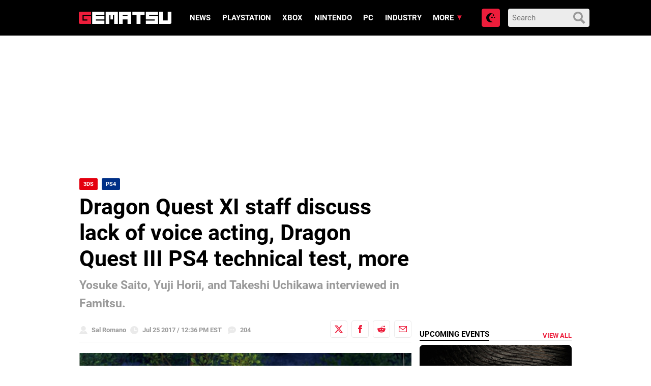

--- FILE ---
content_type: text/html; charset=utf-8
request_url: https://disqus.com/embed/comments/?base=default&f=gematsu&t_i=221194%20http%3A%2F%2Fgematsu.com%2F%3Fp%3D221194&t_u=https%3A%2F%2Fwww.gematsu.com%2F2017%2F07%2Fdragon-quest-xi-staff-discuss-lack-voice-acting-dragon-quest-iii-ps4-technical-test&t_e=Dragon%20Quest%20XI%20staff%20discuss%20lack%20of%20voice%20acting%2C%20Dragon%20Quest%20III%20PS4%20technical%20test%2C%20more&t_d=%0A%20%20%20%20%20%20Dragon%20Quest%20XI%20staff%20discuss%20lack%20of%20voice%20acting%2C%20Dragon%20Quest%20III%20PS4%20technical%20test%2C%20more%20%20%20%20&t_t=Dragon%20Quest%20XI%20staff%20discuss%20lack%20of%20voice%20acting%2C%20Dragon%20Quest%20III%20PS4%20technical%20test%2C%20more&s_o=default
body_size: 10997
content:
<!DOCTYPE html>

<html lang="en" dir="ltr" class="not-supported type-">

<head>
    <title>Disqus Comments</title>

    
    <meta name="viewport" content="width=device-width, initial-scale=1, maximum-scale=1, user-scalable=no">
    <meta http-equiv="X-UA-Compatible" content="IE=edge"/>

    <style>
        .alert--warning {
            border-radius: 3px;
            padding: 10px 15px;
            margin-bottom: 10px;
            background-color: #FFE070;
            color: #A47703;
        }

        .alert--warning a,
        .alert--warning a:hover,
        .alert--warning strong {
            color: #A47703;
            font-weight: bold;
        }

        .alert--error p,
        .alert--warning p {
            margin-top: 5px;
            margin-bottom: 5px;
        }
        
        </style>
    
    <style>
        
        html, body {
            overflow-y: auto;
            height: 100%;
        }
        

        #error {
            display: none;
        }

        .clearfix:after {
            content: "";
            display: block;
            height: 0;
            clear: both;
            visibility: hidden;
        }

        
    </style>

</head>
<body>
    

    
    <div id="error" class="alert--error">
        <p>We were unable to load Disqus. If you are a moderator please see our <a href="https://docs.disqus.com/help/83/"> troubleshooting guide</a>. </p>
    </div>

    
    <script type="text/json" id="disqus-forumData">{"session":{"canModerate":false,"audienceSyncVerified":false,"canReply":true,"mustVerify":false,"recaptchaPublicKey":"6LfHFZceAAAAAIuuLSZamKv3WEAGGTgqB_E7G7f3","mustVerifyEmail":false},"forum":{"aetBannerConfirmation":null,"founder":"3995011","twitterName":"","commentsLinkOne":"1","guidelines":null,"disableDisqusBrandingOnPolls":false,"commentsLinkZero":"0","disableDisqusBranding":true,"id":"gematsu","createdAt":"2012-06-16T17:56:31.945480","category":"Games","aetBannerEnabled":false,"aetBannerTitle":null,"raw_guidelines":null,"initialCommentCount":null,"votingType":2,"daysUnapproveNewUsers":1,"installCompleted":true,"moderatorBadgeText":"Mod","commentPolicyText":null,"aetEnabled":false,"channel":null,"sort":2,"description":null,"organizationHasBadges":true,"newPolicy":true,"raw_description":null,"customFont":null,"language":"en","adsReviewStatus":1,"commentsPlaceholderTextEmpty":null,"daysAlive":0,"forumCategory":{"date_added":"2016-01-28T01:54:31","id":5,"name":"Games"},"linkColor":null,"colorScheme":"auto","pk":"1484673","commentsPlaceholderTextPopulated":null,"permissions":{},"commentPolicyLink":"https://gematsu.com/comment-policy","aetBannerDescription":null,"favicon":{"permalink":"https://disqus.com/api/forums/favicons/gematsu.jpg","cache":"https://c.disquscdn.com/uploads/forums/148/4673/favicon.png?1695845860"},"name":"Gematsu","commentsLinkMultiple":"{num}","settings":{"threadRatingsEnabled":false,"adsDRNativeEnabled":false,"behindClickEnabled":false,"disable3rdPartyTrackers":false,"adsVideoEnabled":true,"adsProductVideoEnabled":true,"adsPositionBottomEnabled":true,"ssoRequired":false,"contextualAiPollsEnabled":false,"unapproveLinks":false,"adsPositionRecommendationsEnabled":false,"adsEnabled":true,"adsProductLinksThumbnailsEnabled":false,"hasCustomAvatar":true,"organicDiscoveryEnabled":false,"adsProductDisplayEnabled":true,"adsProductLinksEnabled":false,"audienceSyncEnabled":false,"threadReactionsEnabled":false,"linkAffiliationEnabled":true,"adsPositionAiPollsEnabled":false,"disableSocialShare":false,"adsPositionTopEnabled":true,"adsProductStoriesEnabled":false,"sidebarEnabled":false,"adultContent":false,"allowAnonVotes":false,"gifPickerEnabled":true,"mustVerify":true,"badgesEnabled":false,"mustVerifyEmail":true,"allowAnonPost":false,"unapproveNewUsersEnabled":true,"mediaembedEnabled":true,"aiPollsEnabled":false,"userIdentityDisabled":false,"adsPositionPollEnabled":true,"discoveryLocked":true,"validateAllPosts":false,"adsSettingsLocked":true,"isVIP":false,"adsPositionInthreadEnabled":false},"organizationId":1112574,"typeface":"auto","url":"https://gematsu.com/","daysThreadAlive":0,"avatar":{"small":{"permalink":"https://disqus.com/api/forums/avatars/gematsu.jpg?size=32","cache":"https://c.disquscdn.com/uploads/forums/148/4673/avatar32.jpg?1695845859"},"large":{"permalink":"https://disqus.com/api/forums/avatars/gematsu.jpg?size=92","cache":"https://c.disquscdn.com/uploads/forums/148/4673/avatar92.jpg?1695845859"}},"signedUrl":"https://disq.us/?url=https%3A%2F%2Fgematsu.com%2F&key=AhvPn2b1ntAeNROdNCUnaA"}}</script>

    <div id="postCompatContainer"><div class="comment__wrapper"><div class="comment__name clearfix"><img class="comment__avatar" src="https://c.disquscdn.com/uploads/users/19651/5075/avatar92.jpg?1722465463" width="32" height="32" /><strong><a href="">LordKaiser</a></strong> &bull; 8 years ago
        </div><div class="comment__content"><p>Gameplay, story, sound, graphics and animation. All of these alements are important guided by the invinsible element of direction.  Technology had helped these elements evolve to a point that these days VAs had become a integral part of JRPGs and other types of games and it contributes on how a game sounds helping you stay engaged more to the story. Yeah I know that many JRPGs in the past had so wonderful stories that din't needed VAs to stay relevant but now imagine some of these games with Voice Acting. Entitlement is bad but so is Conformism, think about it. There's no harm in asking for more so I suggest you let SE of America know by FB or Twitter.</p></div></div><div class="comment__wrapper"><div class="comment__name clearfix"><img class="comment__avatar" src="https://c.disquscdn.com/uploads/users/2653/8909/avatar92.jpg?1759238904" width="32" height="32" /><strong><a href="">FearMonkey</a></strong> &bull; 8 years ago
        </div><div class="comment__content"><p>"Since the L2 button on PlayStation 4’s <br>DualShock 4 controller is located near the decision button, you can play<br> with only your left hand while doing something else."</p><p><a href="https://disq.us/url?url=https%3A%2F%2F68.media.tumblr.com%2F03f11b162955913c84e6ae62b33fc1de%2Ftumblr_o222qxfN6t1qe8lb8o1_500.gif%3A2P82fxd8jX76EQnY3NV4OynmU6E&amp;cuid=1484673" rel="nofollow noopener" target="_blank" title="https://68.media.tumblr.com/03f11b162955913c84e6ae62b33fc1de/tumblr_o222qxfN6t1qe8lb8o1_500.gif">https://68.media.tumblr.com...</a></p></div></div><div class="comment__wrapper"><div class="comment__name clearfix"><img class="comment__avatar" src="https://c.disquscdn.com/uploads/users/110/3944/avatar92.jpg?1507747802" width="32" height="32" /><strong><a href="">badmoogle</a></strong> &bull; 8 years ago
        </div><div class="comment__content"><p>Will this game have a photo mode?I hope it does.</p></div></div><div class="comment__wrapper"><div class="comment__name clearfix"><img class="comment__avatar" src="https://c.disquscdn.com/uploads/users/18310/3560/avatar92.jpg?1585080233" width="32" height="32" /><strong><a href="">Rick Slammed by Wham!</a></strong> &bull; 8 years ago
        </div><div class="comment__content"><p>The most important thing is localization.VA is just bonus</p></div></div><div class="comment__wrapper"><div class="comment__name clearfix"><img class="comment__avatar" src="https://c.disquscdn.com/uploads/users/7443/978/avatar92.jpg?1484731511" width="32" height="32" /><strong><a href="">Paladin Joe</a></strong> &bull; 8 years ago
        </div><div class="comment__content"><p>I don't see how people can defend no VA. If Atlus can do full VA and even Dubs for their biggest games I don't see why Square can't with this one.</p></div></div><div class="comment__wrapper"><div class="comment__name clearfix"><img class="comment__avatar" src="https://c.disquscdn.com/uploads/users/19651/5075/avatar92.jpg?1722465463" width="32" height="32" /><strong><a href="">LordKaiser</a></strong> &bull; 8 years ago
        </div><div class="comment__content"><p>Conformism, something that hovers a lot over Japan. Also too many conformists here.</p></div></div><div class="comment__wrapper"><div class="comment__name clearfix"><img class="comment__avatar" src="https://c.disquscdn.com/uploads/users/16175/3787/avatar92.jpg?1442769738" width="32" height="32" /><strong><a href="">Ralph</a></strong> &bull; 8 years ago
        </div><div class="comment__content"><p>Persona games have always had VA. Dragon Quests games, much like The Legend of Zelda games, can do without it.</p></div></div><div class="comment__wrapper"><div class="comment__name clearfix"><img class="comment__avatar" src="https://c.disquscdn.com/uploads/users/18107/1542/avatar92.jpg?1558276051" width="32" height="32" /><strong><a href="">NonchalantxSteve</a></strong> &bull; 8 years ago
        </div><div class="comment__content"><p>Well DQ Heroes 1&amp;2 have voice acting.</p></div></div><div class="comment__wrapper"><div class="comment__name clearfix"><img class="comment__avatar" src="https://c.disquscdn.com/uploads/users/3177/7102/avatar92.jpg?1604161094" width="32" height="32" /><strong><a href="">Rob</a></strong> &bull; 8 years ago
        </div><div class="comment__content"><p>The only voice I wanted to hear was the PS4 version of Martina (and Puff-Puff).</p><p>*Uses imagination and knowledge of every female seiyuu to fit as Martina's (and Puff-Puff) voice*</p><p><a href="https://disq.us/url?url=https%3A%2F%2Fmedia.giphy.com%2Fmedia%2FlE0NChGRZhvR6%2Fgiphy.gif%3AO-3N4arBu6rBcvPhtl-Qe97zbFQ&amp;cuid=1484673" rel="nofollow noopener" target="_blank" title="https://media.giphy.com/media/lE0NChGRZhvR6/giphy.gif">https://media.giphy.com/med...</a></p></div></div><div class="comment__wrapper"><div class="comment__name clearfix"><img class="comment__avatar" src="https://c.disquscdn.com/uploads/users/2380/4696/avatar92.jpg?1454778610" width="32" height="32" /><strong><a href="">Ryuzaki57</a></strong> &bull; 8 years ago
        </div><div class="comment__content"><p>Wait, there's no voice acting AT ALL!? Come on, DQH has VA all over it, that must be a joke... right?</p></div></div><div class="comment__wrapper"><div class="comment__name clearfix"><img class="comment__avatar" src="https://c.disquscdn.com/uploads/users/12414/4747/avatar92.jpg?1502173238" width="32" height="32" /><strong><a href="">Philip</a></strong> &bull; 8 years ago
        </div><div class="comment__content"><p>Dragon Quest Heroes is a SPIN-OFF series. So like every other spin-off series in the franchise, they will do something that is not normally found in the main series.</p></div></div><div class="comment__wrapper"><div class="comment__name clearfix"><img class="comment__avatar" src="https://c.disquscdn.com/uploads/users/11804/1953/avatar92.jpg?1500403144" width="32" height="32" /><strong><a href="">Geese Howard</a></strong> &bull; 8 years ago
        </div><div class="comment__content"><p>All that dedication and commitment for us - a big applause for the team of XI! I'm not a DQ fan, but this game sounds and looks interesting. Might give it a try when it comes out. But can you believe it? XI already... where does all that time go? Can't wait to see the PS4 DQ III shit they remade.</p></div></div><div class="comment__wrapper"><div class="comment__name clearfix"><img class="comment__avatar" src="https://c.disquscdn.com/uploads/users/5275/4726/avatar92.jpg?1750947456" width="32" height="32" /><strong><a href="">Renaldi Saputra</a></strong> &bull; 8 years ago
        </div><div class="comment__content"><p>It's funny ppl are debating about VA in games like DQ. If they can sell Pokemon games without even a bit of Voice Acting at all, why DQ won't. You don't complain that games like MH doesn't have VA either...</p></div></div><div class="comment__wrapper"><div class="comment__name clearfix"><img class="comment__avatar" src="https://c.disquscdn.com/uploads/forums/148/4673/avatar92.jpg?1695845859" width="32" height="32" /><strong><a href="">FatBoy69</a></strong> &bull; 8 years ago
        </div><div class="comment__content"><p>This is a story-heavy JRPG, and as such, should feature as much voice acting as possible. It's excused in Pokemon (but that might change) and MH because they are primarily gameplay oriented.</p></div></div><div class="comment__wrapper"><div class="comment__name clearfix"><img class="comment__avatar" src="https://c.disquscdn.com/uploads/users/5275/4726/avatar92.jpg?1750947456" width="32" height="32" /><strong><a href="">Renaldi Saputra</a></strong> &bull; 8 years ago
        </div><div class="comment__content"><p>Pokemon is sometimes story oriented like S/M. And then DQ is not that story oriented</p></div></div><div class="comment__wrapper"><div class="comment__name clearfix"><img class="comment__avatar" src="https://c.disquscdn.com/uploads/users/2380/4696/avatar92.jpg?1454778610" width="32" height="32" /><strong><a href="">Ryuzaki57</a></strong> &bull; 8 years ago
        </div><div class="comment__content"><p>Pokemon is not on PS4 though</p></div></div><div class="comment__wrapper"><div class="comment__name clearfix"><img class="comment__avatar" src="https://c.disquscdn.com/uploads/users/5275/4726/avatar92.jpg?1750947456" width="32" height="32" /><strong><a href="">Renaldi Saputra</a></strong> &bull; 8 years ago
        </div><div class="comment__content"><p>But DQ XI is on 3DS though</p></div></div><div class="comment__wrapper"><div class="comment__name clearfix"><img class="comment__avatar" src="https://c.disquscdn.com/uploads/users/399/5011/avatar92.jpg?1618239390" width="32" height="32" /><strong><a href="">Sal Romano</a></strong> &bull; 8 years ago
        </div><div class="comment__content"><p>Can't wait to see photos of all the lines.</p></div></div><div class="comment__wrapper"><div class="comment__name clearfix"><img class="comment__avatar" src="https://c.disquscdn.com/uploads/users/12387/2624/avatar92.jpg?1519369530" width="32" height="32" /><strong><a href="">Yidoy</a></strong> &bull; 8 years ago
        </div><div class="comment__content"><p>Gimme this game already</p></div></div><div class="comment__wrapper"><div class="comment__name clearfix"><img class="comment__avatar" src="https://c.disquscdn.com/uploads/users/14543/1425/avatar92.jpg?1464268276" width="32" height="32" /><strong><a href="">quodvadis</a></strong> &bull; 8 years ago
        </div><div class="comment__content"><p>"who cares, those fans are gonna buy it anyway lololol"</p></div></div><div class="comment__wrapper"><div class="comment__name clearfix"><img class="comment__avatar" src="https://c.disquscdn.com/uploads/users/5175/1179/avatar92.jpg?1369308738" width="32" height="32" /><strong><a href="">mistnik</a></strong> &bull; 8 years ago
        </div><div class="comment__content"><p>Not saying voice acting would definitely make the game better, but good voice acting can make for much more likeable characters.</p></div></div><div class="comment__wrapper"><div class="comment__name clearfix"><img class="comment__avatar" src="https://c.disquscdn.com/uploads/users/5275/4726/avatar92.jpg?1750947456" width="32" height="32" /><strong><a href="">Renaldi Saputra</a></strong> &bull; 8 years ago
        </div><div class="comment__content"><p>Not for DQ, coz it will be weird and need to adapt</p></div></div><div class="comment__wrapper"><div class="comment__name clearfix"><img class="comment__avatar" src="https://c.disquscdn.com/uploads/users/18908/3832/avatar92.jpg?1602315526" width="32" height="32" /><strong><a href="">goo&#39;d slime</a></strong> &bull; 8 years ago
        </div><div class="comment__content"><p>DQ VIII had really good voice acting and made me really like the characters that much more<br>I don't have a problem with no voice acting, but since VIII already did it, and did it well imo, they should try and use that as the standard.</p></div></div><div class="comment__wrapper"><div class="comment__name clearfix"><img class="comment__avatar" src="https://c.disquscdn.com/uploads/users/5275/4726/avatar92.jpg?1750947456" width="32" height="32" /><strong><a href="">Renaldi Saputra</a></strong> &bull; 8 years ago
        </div><div class="comment__content"><p>The Japanese one never got voice actor, so this is only JP we're talking. Probably they can provide dub for that</p></div></div><div class="comment__wrapper"><div class="comment__name clearfix"><img class="comment__avatar" src="https://c.disquscdn.com/uploads/users/5494/8722/avatar92.jpg?1583952598" width="32" height="32" /><strong><a href="">Cage JRPG Fanatic</a></strong> &bull; 8 years ago
        </div><div class="comment__content"><p>Not all. Tons of JRPG back then didn't need voice acting to make it better.</p></div></div><div class="comment__wrapper"><div class="comment__name clearfix"><img class="comment__avatar" src="https://c.disquscdn.com/uploads/users/19651/5075/avatar92.jpg?1722465463" width="32" height="32" /><strong><a href="">LordKaiser</a></strong> &bull; 8 years ago
        </div><div class="comment__content"><p>That was in the past, VAs had been a norm for JRPGs for a long time now.</p></div></div><div class="comment__wrapper"><div class="comment__name clearfix"><img class="comment__avatar" src="https://c.disquscdn.com/uploads/users/12414/4747/avatar92.jpg?1502173238" width="32" height="32" /><strong><a href="">Philip</a></strong> &bull; 8 years ago
        </div><div class="comment__content"><p>Not true on both accounts. The main Dragon Quest games still omit voice acting for two reasons:</p><p>1) It allows the player to progress through the scene at their own pace.</p><p>2) It allows the player to imagine what the character might sound like if s/he could hear them speak.</p><p>Atop of that, other JRPGs like Pokemon also exclude voice acting for their own reasons.</p><p>And the games that do not will have the developers citing reasons that range from memory space, costs, and even a potential deadline.</p><p>So pretty much... VAs have only been the norm for select series that require them to be added.</p><p>Just not all series, thanks to either said director or producer. ^^;</p></div></div><div class="comment__wrapper"><div class="comment__name clearfix"><img class="comment__avatar" src="https://c.disquscdn.com/uploads/users/14543/1425/avatar92.jpg?1464268276" width="32" height="32" /><strong><a href="">quodvadis</a></strong> &bull; 8 years ago
        </div><div class="comment__content"><p>1) You can do that with games that have voice acting, try again</p><p>2) You can do that with games that have voice acting, try again</p><p>Yeah, limited cart size and audience that doesn't care about it. Most games aren't Pokemon so the strategy won't work with most other games in modern times, especially games that don't have huge presence in all regions but one like this.</p><p>Which isn't a problem for the PS4 version of this game.</p><p>The little number of western DQ fans probably have no problem with the exclusion of VA, true. But is that good enough for SE? Will supporting and defending such moves help fans like you get more DQ games in the future? Will excluding this help ensure the continued existence of the series in the west?</p><p>Whatever happens, it'll be fun to watch SE (and their loyal fans who will eat anything they throw at them) squirm about this issue till and after release lol.</p></div></div><div class="comment__wrapper"><div class="comment__name clearfix"><img class="comment__avatar" src="https://c.disquscdn.com/uploads/users/12414/4747/avatar92.jpg?1502173238" width="32" height="32" /><strong><a href="">Philip</a></strong> &bull; 8 years ago
        </div><div class="comment__content"><p>And you went from being a valued JRPG fan to becoming yet another English speaking troll.</p><p>Good job!</p><p>So while you believe that BS, lets point out a few facts:</p><p>1) Square Enix is the publisher of the franchise, and has no say in anything they cannot license from it.</p><p>2) The entire JRPG genre started with Dragon Quest.</p><p>3) Hironobu Sakaguchi is one of the most prominent fans, and you have snubbed him.</p><p>*insert slow claps here*</p><p>So congrats on mocking the reason why you are here, and adding that helped make your favorite games a reality.</p><p>Oh, and one last thing... The Tokyo portion of the Dragon Quest fanbase has 'Luida's Bar' as an option when it comes to "eating what they wre offered". ;)</p></div></div><div class="comment__wrapper"><div class="comment__name clearfix"><img class="comment__avatar" src="https://c.disquscdn.com/uploads/users/14543/1425/avatar92.jpg?1464268276" width="32" height="32" /><strong><a href="">quodvadis</a></strong> &bull; 8 years ago
        </div><div class="comment__content"><p>yeah, they need proper faces first. most have a really impersonal feeling to them because of the lack of even character portraits which was possible even in nes era. and of course, there's also games whose characters become basically cardboard cutouts once they join your party like dq....</p><p>also ironic you said that when you have that pic as your avatar lolol</p></div></div><div class="comment__wrapper"><div class="comment__name clearfix"><img class="comment__avatar" src="https://c.disquscdn.com/uploads/users/5494/8722/avatar92.jpg?1583952598" width="32" height="32" /><strong><a href="">Cage JRPG Fanatic</a></strong> &bull; 8 years ago
        </div><div class="comment__content"><p>What's so ironic about it?</p><p>A: She's my favorite character of all time cause: <br>1) She made me love the genre<br>2) She made me love video games in general <br>3) And she taught me the value of art and music. That and Final Fantasy 9 in terms of music.</p><p>B: I said *Not all* as in not all JRPG without voice acting can make the game extra great.</p><p>Xenogears, Final Fantasy 9, I mean 6 alone can make my point across. Shadow Hearts 1, Legend Of Mana. The list goes on really.</p></div></div><div class="comment__wrapper"><div class="comment__name clearfix"><img class="comment__avatar" src="https://c.disquscdn.com/uploads/users/14543/1425/avatar92.jpg?1464268276" width="32" height="32" /><strong><a href="">quodvadis</a></strong> &bull; 8 years ago
        </div><div class="comment__content"><p>because lunar is nothing special without its characters. it's a character driven game that's greatly enhanced by the inclusion of voice acting which was quite rare back in the days.</p><p>b: I know, read my first paragraph. I still find it ironic lol.</p><p>xenogears would be quite a bit better if scenes like welltall ID wrecking havoc had ID voiced. or when Elly went into breakdown. or when Ramsus went into breakdown in his quest of revenge. same with FF9. Shadow Hearts. the list goes on.</p><p>Legend of Mana, I'm not quite sure about that lol. was a pretty bizarre game through and through, but I could see it working quite well with a good direction and ensembles. much like KH.</p><p>Sorry, I just don't see it. your argument just seems to be backfiring to me. maybe try finding rpgs that had crap characters or none at all first.</p><p>you can keep defending these game companies though, I'd love to have something better as a consumer myself.</p></div></div><div class="comment__wrapper"><div class="comment__name clearfix"><img class="comment__avatar" src="https://c.disquscdn.com/uploads/users/12414/4747/avatar92.jpg?1502173238" width="32" height="32" /><strong><a href="">Philip</a></strong> &bull; 8 years ago
        </div><div class="comment__content"><p>I am not taking any sides. But the moment you said consumer, you have openly acknowledged the fact that not every JRPG made between 1986 to 2017 requires a "target audience".</p><p>Meaning that your use of "crap characters" not only had you fail this argument, but also acknowledge the fact you were not meant to play that game.</p><p>Easy as that.</p><p>Because the whole thing is that I find voice acting to be fine as long as the dialogue is neither repetitive or tedious. That is pretty much it.</p><p>And with those games, you need voice acting because your own reasons and preferences require it.</p><p>While others find the lack of vocals to help them delve deeper into who the character is. And that, for them, lets them delve deeper into the story and imagine the scenes as they play out.</p><p>With the case being tied to Dragon Quest I-III, that result can be seen in the 'Roto trilogy' portion of the Dragon Quest Museum.</p><p>Either way, and excluding your dismissals, you are both right. You are not the ideal consumer for any JRPG that does not include voice clips, and others are not the ideal for select JRPGs that have any reason a voice clip needs to be added.</p><p>So can you both agree that if they made this optional, as opposed to mandatory, you both would have reasons to enjoy said games?</p></div></div><div class="comment__wrapper"><div class="comment__name clearfix"><img class="comment__avatar" src="https://c.disquscdn.com/uploads/users/14543/1425/avatar92.jpg?1464268276" width="32" height="32" /><strong><a href="">quodvadis</a></strong> &bull; 8 years ago
        </div><div class="comment__content"><p>wut? what's even the logic behind that? you think companies make games for hobbies or something?</p><p>can you actually explain what you are even saying?</p><p>good for you. dunno why I should care about what you think.</p><p>I never said that I need VA. try again lol.</p><p>fortunately for those people they can turn off voice in most games that have it.</p><p>which never got big in the west so SE doesn't have nearly enough sway to pull this crap here.</p><p>lol who are you to judge me? again I never said that every RPGs need VA, heck I even agreed to the original poster about it if you can actually read.</p><p>sure, but this isn't only about me, they, as in SE, need this game to succeed in the west, in 2018. while I prefer VA for games with seemingly strong character dynamics like this, I wouldn't mind seeing them pulling MIDI+No VA move with this game when they released in the west just for the hilarity of it lol.</p></div></div><div class="comment__wrapper"><div class="comment__name clearfix"><img class="comment__avatar" src="https://c.disquscdn.com/uploads/users/12414/4747/avatar92.jpg?1502173238" width="32" height="32" /><strong><a href="">Philip</a></strong> &bull; 8 years ago
        </div><div class="comment__content"><p>Do not forget the fact that you did say the following to Cage JRPG Fanatic:</p><p>"Sorry, I just don't see it. your argument just seems to be backfiring to me. maybe try finding rpgs that had crap characters or none at all first.</p><p>you can keep defending these game companies though, I'd love to have something better as a consumer myself."</p><p>The whole basis was that they were the target audience for those games. And there is no disagreement on the idea that you would benefit from an enhanced port. :p</p><p>Besides... My foray in console RPGs started with what the Commodore 64 offered. So I had to deal with RPGs that offered no music or vocal tracks.</p><p>Which is why I side with you on some parts, but also agree with the opposing side on the rest.</p></div></div><div class="comment__wrapper"><div class="comment__name clearfix"><img class="comment__avatar" src="https://c.disquscdn.com/uploads/users/22163/3022/avatar92.jpg?1480727536" width="32" height="32" /><strong><a href="">hi v3.0</a></strong> &bull; 8 years ago
        </div><div class="comment__content"><p>Gematsu always got fun comment sections :D</p></div></div><div class="comment__wrapper"><div class="comment__name clearfix"><img class="comment__avatar" src="https://c.disquscdn.com/uploads/users/17979/2242/avatar92.jpg?1654229707" width="32" height="32" /><strong><a href="">Repto</a></strong> &bull; 8 years ago
        </div><div class="comment__content"><p>This is a pretty heated discussion most places.</p></div></div><div class="comment__wrapper"><div class="comment__name clearfix"><img class="comment__avatar" src="https://c.disquscdn.com/uploads/users/20040/859/avatar92.jpg?1484028749" width="32" height="32" /><strong><a href="">Panpopo</a></strong> &bull; 8 years ago
        </div><div class="comment__content"><p>That's crazy they did practically recreated DQIII's continent.  Maybe just do a full remake now since so much work was done?</p><p>I am hoping for a western release date.  All the casual gamers/journalists that never played a DQ game before are probably going to trash it however.  I hope that doesn't discourage from releasing more DQ.</p></div></div><div class="comment__wrapper"><div class="comment__name clearfix"><img class="comment__avatar" src="https://c.disquscdn.com/uploads/users/7378/5137/avatar92.jpg?1686895219" width="32" height="32" /><strong><a href="">Kaoru &quot;KaoRYuusha&quot; Kajiura</a></strong> &bull; 8 years ago
        </div><div class="comment__content"><p>As expected from this debate, voice acting issue is more important than gameplay content itself lol.</p></div></div><div class="comment__wrapper"><div class="comment__name clearfix"><img class="comment__avatar" src="https://c.disquscdn.com/uploads/users/14543/1425/avatar92.jpg?1464268276" width="32" height="32" /><strong><a href="">quodvadis</a></strong> &bull; 8 years ago
        </div><div class="comment__content"><p>defending a game company's bizarre choice is more important than having something that doesn't affect you as a consumer at worst, or greatly enhances the 'gameplay content' for some at best.</p><p>but hey lol</p></div></div><div class="comment__wrapper"><div class="comment__name clearfix"><img class="comment__avatar" src="https://c.disquscdn.com/uploads/users/5275/4726/avatar92.jpg?1750947456" width="32" height="32" /><strong><a href="">Renaldi Saputra</a></strong> &bull; 8 years ago
        </div><div class="comment__content"><p>Coz gaming now usually have been using voice acting and seiyuu appearance as an appeal to players. Only games like pokemon and DQ who still use their traditional "no character voice" style</p></div></div><div class="comment__wrapper"><div class="comment__name clearfix"><img class="comment__avatar" src="https://c.disquscdn.com/uploads/users/5494/8722/avatar92.jpg?1583952598" width="32" height="32" /><strong><a href="">Cage JRPG Fanatic</a></strong> &bull; 8 years ago
        </div><div class="comment__content"><p>It's kinda weird.</p><p>I mean, you can't read? In a Dragon Quest game, I feel legit this game doesn't deserve a voice acting. I mean, I'm not against it at all. But it's fine if they don't have it.</p><p>And EVEN if they game has voice acting, people will cry over the dub.</p></div></div><div class="comment__wrapper"><div class="comment__name clearfix"><img class="comment__avatar" src="https://c.disquscdn.com/uploads/users/17979/2242/avatar92.jpg?1654229707" width="32" height="32" /><strong><a href="">Repto</a></strong> &bull; 8 years ago
        </div><div class="comment__content"><p>Why does the can't read argument always come up... What about battle lines?  What if the game had no music and a company just said you can play your own? That would be dumb, the game can survive without it sure, but that doesn't mean it needs to be without it.</p><p>Persona has a lot of reading, you read more than you hear voices.  Yet it still had it.  Reading ain't the problem do stop pulling this card.</p></div></div><div class="comment__wrapper"><div class="comment__name clearfix"><img class="comment__avatar" src="https://c.disquscdn.com/uploads/users/12414/4747/avatar92.jpg?1502173238" width="32" height="32" /><strong><a href="">Philip</a></strong> &bull; 8 years ago
        </div><div class="comment__content"><p>It doesn't always come up. But when it does, the reasons for it being said are simple: People who demand voice acting in order to enjoy a game are also those who refuse to take the time to read why it can be seen as a distraction for others.</p><p>In other words: They need voices to enjoy a game, otherwise the game is crap because they cannot get into it.</p><p>And also, your "no battle music" statement is interesting. Have you considered the feelings players get when they find the voice acting to be tedious in some way? They are forced into that scenario because the developer did not offer an option for the voice acting to be shut off.</p><p>Either way, the only correct answer to this debate is by saying that each game has its own target audience. And it is only a matter of deducing if the player is part of it is by seeing if they can enjoy the game with or without these voice clips.</p><p>That, and I once played a GBA JRPG where voice acting would have been a nightmare. Just by the amount of dialogue you had to read right after you trigger the first minor event. (=_= ;; )</p></div></div><div class="comment__wrapper"><div class="comment__name clearfix"><img class="comment__avatar" src="https://c.disquscdn.com/uploads/forums/148/4673/avatar92.jpg?1695845859" width="32" height="32" /><strong><a href="">FatBoy69</a></strong> &bull; 8 years ago
        </div><div class="comment__content"><p>&gt;People who demand voice acting in order to enjoy a game are also those who refuse to take the time to read why it can be seen as a distraction for others.</p><p>Just turn the voices off, Einstein. Or are they in your head?</p></div></div><div class="comment__wrapper"><div class="comment__name clearfix"><img class="comment__avatar" src="https://c.disquscdn.com/uploads/users/12414/4747/avatar92.jpg?1502173238" width="32" height="32" /><strong><a href="">Philip</a></strong> &bull; 8 years ago
        </div><div class="comment__content"><p>"Just turn the voices off, Einstein. Or are they in your head?"</p><p>Just to make this clear: You do understand that even without the addition of voice acting, 'Dragon Quest XI' became the 9th (10th overall) best selling game in the franchise within two business days... Right?</p><p>Just checking. Because 2.01 million units sold in just two business days pretty much validates my primary point on the subject. With the other point being that those who have issues with this are not fans on the series.</p><p>As for your question... I switch to the Japanese dub when that is an option. I also try tolerating the English dub if there is no secondary option, as per the 3DS version of Dragon Quest VIII.</p><p>But when it comes to games, overall, I am a purist. Meaning that I prefer to enjoy something that was meant to be seen -- and heard -- as long as it is not an edited version.</p><p>Oh, and here are the current sales of each Dragon Quest game. Including the spin-offs. I made sure that N.A. sales are primary. ;)</p><p>LINK: <a href="http://disq.us/url?url=http%3A%2F%2Fwww.vgchartz.com%2Fgamedb%2F%3Fpage%3D1%26results%3D200%26name%3Ddragon%2520quest%26platform%3D%26minSales%3D0%26publisher%3D%26genre%3D%26sort%3DNA%3AxJPz8gwQsCHFA0AE8O-FiBAokDA&amp;cuid=1484673" rel="nofollow noopener" target="_blank" title="http://www.vgchartz.com/gamedb/?page=1&amp;results=200&amp;name=dragon%20quest&amp;platform=&amp;minSales=0&amp;publisher=&amp;genre=&amp;sort=NA">http://www.vgchartz.com/gam...</a></p></div></div><div class="comment__wrapper"><div class="comment__name clearfix"><img class="comment__avatar" src="https://c.disquscdn.com/uploads/users/23481/4917/avatar92.jpg?1535402007" width="32" height="32" /><strong><a href="">Sacred_Arfaid</a></strong> &bull; 8 years ago
        </div><div class="comment__content"><p>Pretty much everything seems to be more important than gameplay these days.</p></div></div><div class="comment__wrapper"><div class="comment__name clearfix"><img class="comment__avatar" src="https://c.disquscdn.com/uploads/users/19651/5075/avatar92.jpg?1722465463" width="32" height="32" /><strong><a href="">LordKaiser</a></strong> &bull; 8 years ago
        </div><div class="comment__content"><p>Every element of a game is important, not just the gameplay. If it where for the gameplay alone then I would have all the Compile Hearts games.</p></div></div><div class="comment__wrapper"><div class="comment__name clearfix"><img class="comment__avatar" src="https://c.disquscdn.com/uploads/users/23481/4917/avatar92.jpg?1535402007" width="32" height="32" /><strong><a href="">Sacred_Arfaid</a></strong> &bull; 8 years ago
        </div><div class="comment__content"><p>Gameplay is the most important element of a game, but you wouldn't really think so from the stuff people talk about.</p></div></div><div class="comment__wrapper"><div class="comment__name clearfix"><img class="comment__avatar" src="https://c.disquscdn.com/uploads/users/4283/5350/avatar92.jpg?1490999476" width="32" height="32" /><strong><a href="">MegaRay</a></strong> &bull; 8 years ago
        </div><div class="comment__content"><p>That excuse of the lack of voice acting... BS. I hope the localizing team do put in some more effort and voice it. Otherwise it is a no-no for me.</p></div></div></div>


    <div id="fixed-content"></div>

    
        <script type="text/javascript">
          var embedv2assets = window.document.createElement('script');
          embedv2assets.src = 'https://c.disquscdn.com/embedv2/latest/embedv2.js';
          embedv2assets.async = true;

          window.document.body.appendChild(embedv2assets);
        </script>
    



    
</body>
</html>


--- FILE ---
content_type: application/javascript; charset=UTF-8
request_url: https://gematsu.disqus.com/count-data.js?2=https%3A%2F%2Fwww.gematsu.com%2F2017%2F07%2Fdragon-quest-xi-staff-discuss-lack-voice-acting-dragon-quest-iii-ps4-technical-test&2=https%3A%2F%2Fwww.gematsu.com%2F2026%2F01%2Fdragon-ball-new-game-project-age-1000-announced&2=https%3A%2F%2Fwww.gematsu.com%2F2026%2F01%2Fdragon-ball-sparking-zero-new-major-dlc-mission-100-and-survival-mode-updates-announced&2=https%3A%2F%2Fwww.gematsu.com%2F2026%2F01%2Fthe-super-mario-galaxy-movie-premiere-moved-up-to-april-1-yoshi-first-look&2=https%3A%2F%2Fwww.gematsu.com%2F2026%2F01%2Fthis-weeks-japanese-game-releases-code-vein-ii-makaism-frenzy-of-the-netherworld-more
body_size: 865
content:
var DISQUSWIDGETS;

if (typeof DISQUSWIDGETS != 'undefined') {
    DISQUSWIDGETS.displayCount({"text":{"and":"and","comments":{"zero":"0","multiple":"{num}","one":"1"}},"counts":[{"id":"https:\/\/www.gematsu.com\/2017\/07\/dragon-quest-xi-staff-discuss-lack-voice-acting-dragon-quest-iii-ps4-technical-test","comments":204},{"id":"https:\/\/www.gematsu.com\/2026\/01\/dragon-ball-new-game-project-age-1000-announced","comments":26},{"id":"https:\/\/www.gematsu.com\/2026\/01\/the-super-mario-galaxy-movie-premiere-moved-up-to-april-1-yoshi-first-look","comments":26},{"id":"https:\/\/www.gematsu.com\/2026\/01\/dragon-ball-sparking-zero-new-major-dlc-mission-100-and-survival-mode-updates-announced","comments":16},{"id":"https:\/\/www.gematsu.com\/2026\/01\/this-weeks-japanese-game-releases-code-vein-ii-makaism-frenzy-of-the-netherworld-more","comments":2}]});
}